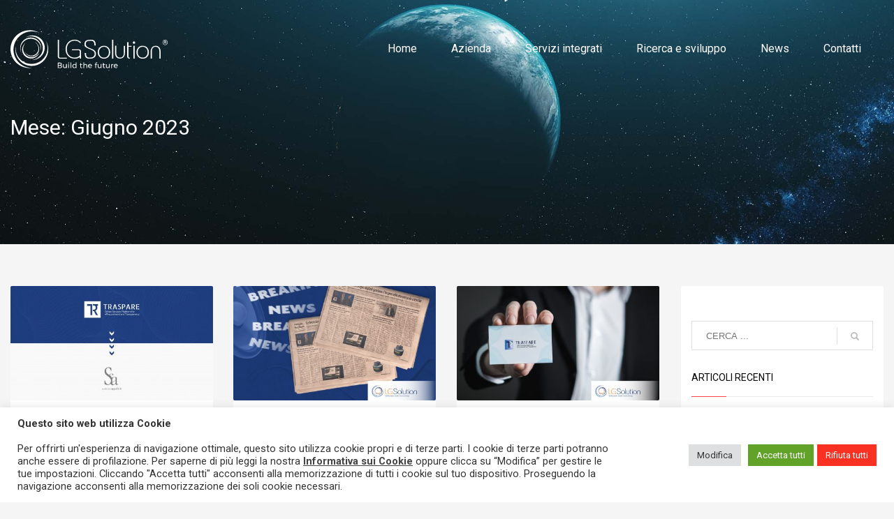

--- FILE ---
content_type: text/html; charset=UTF-8
request_url: https://www.legsolution.com/2023/06/
body_size: 17298
content:
<!DOCTYPE html>
<html lang="it-IT">
<head>
<meta charset="UTF-8"/>
<meta name="twitter:widgets:csp" content="on"/>
<link rel="profile" href="http://gmpg.org/xfn/11"/>
<link rel="pingback" href="https://www.legsolution.com/xmlrpc.php"/>

<title>Giugno 2023 &#8211; LG Solution</title>
<meta name='robots' content='max-image-preview:large' />
<link rel='dns-prefetch' href='//kit.fontawesome.com' />
<link rel='dns-prefetch' href='//fonts.googleapis.com' />
<link rel='dns-prefetch' href='//s.w.org' />
<link rel="alternate" type="application/rss+xml" title="LG Solution &raquo; Feed" href="https://www.legsolution.com/feed/" />
<script type="text/javascript">
window._wpemojiSettings = {"baseUrl":"https:\/\/s.w.org\/images\/core\/emoji\/13.1.0\/72x72\/","ext":".png","svgUrl":"https:\/\/s.w.org\/images\/core\/emoji\/13.1.0\/svg\/","svgExt":".svg","source":{"concatemoji":"https:\/\/www.legsolution.com\/wp-includes\/js\/wp-emoji-release.min.js?ver=5.9.3"}};
/*! This file is auto-generated */
!function(e,a,t){var n,r,o,i=a.createElement("canvas"),p=i.getContext&&i.getContext("2d");function s(e,t){var a=String.fromCharCode;p.clearRect(0,0,i.width,i.height),p.fillText(a.apply(this,e),0,0);e=i.toDataURL();return p.clearRect(0,0,i.width,i.height),p.fillText(a.apply(this,t),0,0),e===i.toDataURL()}function c(e){var t=a.createElement("script");t.src=e,t.defer=t.type="text/javascript",a.getElementsByTagName("head")[0].appendChild(t)}for(o=Array("flag","emoji"),t.supports={everything:!0,everythingExceptFlag:!0},r=0;r<o.length;r++)t.supports[o[r]]=function(e){if(!p||!p.fillText)return!1;switch(p.textBaseline="top",p.font="600 32px Arial",e){case"flag":return s([127987,65039,8205,9895,65039],[127987,65039,8203,9895,65039])?!1:!s([55356,56826,55356,56819],[55356,56826,8203,55356,56819])&&!s([55356,57332,56128,56423,56128,56418,56128,56421,56128,56430,56128,56423,56128,56447],[55356,57332,8203,56128,56423,8203,56128,56418,8203,56128,56421,8203,56128,56430,8203,56128,56423,8203,56128,56447]);case"emoji":return!s([10084,65039,8205,55357,56613],[10084,65039,8203,55357,56613])}return!1}(o[r]),t.supports.everything=t.supports.everything&&t.supports[o[r]],"flag"!==o[r]&&(t.supports.everythingExceptFlag=t.supports.everythingExceptFlag&&t.supports[o[r]]);t.supports.everythingExceptFlag=t.supports.everythingExceptFlag&&!t.supports.flag,t.DOMReady=!1,t.readyCallback=function(){t.DOMReady=!0},t.supports.everything||(n=function(){t.readyCallback()},a.addEventListener?(a.addEventListener("DOMContentLoaded",n,!1),e.addEventListener("load",n,!1)):(e.attachEvent("onload",n),a.attachEvent("onreadystatechange",function(){"complete"===a.readyState&&t.readyCallback()})),(n=t.source||{}).concatemoji?c(n.concatemoji):n.wpemoji&&n.twemoji&&(c(n.twemoji),c(n.wpemoji)))}(window,document,window._wpemojiSettings);
</script>
<style type="text/css">
img.wp-smiley,
img.emoji {
	display: inline !important;
	border: none !important;
	box-shadow: none !important;
	height: 1em !important;
	width: 1em !important;
	margin: 0 0.07em !important;
	vertical-align: -0.1em !important;
	background: none !important;
	padding: 0 !important;
}
</style>
	<link rel='stylesheet' id='zn_all_g_fonts-css'  href='//fonts.googleapis.com/css?family=Roboto%3A300%2Cregular%2C500%2C700%2C900%7CSource+Sans+Pro%3A200%2C300%2Cregular%2C600%2C700%2C900&#038;ver=5.9.3' type='text/css' media='all' />
<style id='font-awesome-svg-styles-default-inline-css' type='text/css'>
.svg-inline--fa {
  display: inline-block;
  height: 1em;
  overflow: visible;
  vertical-align: -.125em;
}
</style>
<link rel='stylesheet' id='font-awesome-svg-styles-css'  href='https://www.legsolution.com/wp-content/uploads/font-awesome/v6.2.1/css/svg-with-js.css' type='text/css' media='all' />
<link rel='stylesheet' id='cookie-law-info-css'  href='https://www.legsolution.com/wp-content/plugins/cookie-law-info/legacy/public/css/cookie-law-info-public.css?ver=3.2.10' type='text/css' media='all' />
<link rel='stylesheet' id='cookie-law-info-gdpr-css'  href='https://www.legsolution.com/wp-content/plugins/cookie-law-info/legacy/public/css/cookie-law-info-gdpr.css?ver=3.2.10' type='text/css' media='all' />
<link rel='stylesheet' id='kallyas-styles-css'  href='https://www.legsolution.com/wp-content/themes/kallyas/style.css?ver=4.18.1' type='text/css' media='all' />
<link rel='stylesheet' id='th-bootstrap-styles-css'  href='https://www.legsolution.com/wp-content/themes/kallyas/css/bootstrap.min.css?ver=4.18.1' type='text/css' media='all' />
<link rel='stylesheet' id='th-theme-template-styles-css'  href='https://www.legsolution.com/wp-content/themes/kallyas/css/template.min.css?ver=4.18.1' type='text/css' media='all' />
<link rel='stylesheet' id='zion-frontend-css'  href='https://www.legsolution.com/wp-content/themes/kallyas/framework/zion-builder/assets/css/znb_frontend.css?ver=1.0.29' type='text/css' media='all' />
<link rel='stylesheet' id='1720-smart-layout.css-css'  href='//www.legsolution.com/wp-content/uploads/zion-builder/cache/1720-smart-layout.css?ver=a6e732d29fb4db3b14722dbdd00feb00' type='text/css' media='all' />
<link rel='stylesheet' id='th-theme-print-stylesheet-css'  href='https://www.legsolution.com/wp-content/themes/kallyas/css/print.css?ver=4.18.1' type='text/css' media='print' />
<link rel='stylesheet' id='th-theme-options-styles-css'  href='//www.legsolution.com/wp-content/uploads/zn_dynamic.css?ver=1766143864' type='text/css' media='all' />
<script type='text/javascript' src='https://www.legsolution.com/wp-includes/js/jquery/jquery.min.js?ver=3.6.0' id='jquery-core-js'></script>
<script type='text/javascript' src='https://www.legsolution.com/wp-includes/js/jquery/jquery-migrate.min.js?ver=3.3.2' id='jquery-migrate-js'></script>
<script type='text/javascript' id='cookie-law-info-js-extra'>
/* <![CDATA[ */
var Cli_Data = {"nn_cookie_ids":[],"cookielist":[],"non_necessary_cookies":[],"ccpaEnabled":"","ccpaRegionBased":"","ccpaBarEnabled":"","strictlyEnabled":["necessary","obligatoire"],"ccpaType":"gdpr","js_blocking":"1","custom_integration":"","triggerDomRefresh":"","secure_cookies":""};
var cli_cookiebar_settings = {"animate_speed_hide":"500","animate_speed_show":"500","background":"#FFF","border":"#b1a6a6c2","border_on":"","button_1_button_colour":"#61a229","button_1_button_hover":"#4e8221","button_1_link_colour":"#fff","button_1_as_button":"1","button_1_new_win":"","button_2_button_colour":"#333","button_2_button_hover":"#292929","button_2_link_colour":"#444","button_2_as_button":"","button_2_hidebar":"","button_3_button_colour":"#f93122","button_3_button_hover":"#c7271b","button_3_link_colour":"#ffffff","button_3_as_button":"1","button_3_new_win":"","button_4_button_colour":"#dedfe0","button_4_button_hover":"#b2b2b3","button_4_link_colour":"#333333","button_4_as_button":"1","button_7_button_colour":"#61a229","button_7_button_hover":"#4e8221","button_7_link_colour":"#fff","button_7_as_button":"1","button_7_new_win":"","font_family":"inherit","header_fix":"","notify_animate_hide":"1","notify_animate_show":"","notify_div_id":"#cookie-law-info-bar","notify_position_horizontal":"right","notify_position_vertical":"bottom","scroll_close":"","scroll_close_reload":"","accept_close_reload":"","reject_close_reload":"","showagain_tab":"1","showagain_background":"#fff","showagain_border":"#000","showagain_div_id":"#cookie-law-info-again","showagain_x_position":"100px","text":"#333333","show_once_yn":"","show_once":"10000","logging_on":"","as_popup":"","popup_overlay":"1","bar_heading_text":"","cookie_bar_as":"banner","popup_showagain_position":"bottom-right","widget_position":"left"};
var log_object = {"ajax_url":"https:\/\/www.legsolution.com\/wp-admin\/admin-ajax.php"};
/* ]]> */
</script>
<script type='text/javascript' src='https://www.legsolution.com/wp-content/plugins/cookie-law-info/legacy/public/js/cookie-law-info-public.js?ver=3.2.10' id='cookie-law-info-js'></script>
<script defer crossorigin="anonymous" type='text/javascript' src='https://kit.fontawesome.com/ec3a95e182.js' id='font-awesome-official-js'></script>
<link rel="https://api.w.org/" href="https://www.legsolution.com/wp-json/" /><link rel="EditURI" type="application/rsd+xml" title="RSD" href="https://www.legsolution.com/xmlrpc.php?rsd" />
<link rel="wlwmanifest" type="application/wlwmanifest+xml" href="https://www.legsolution.com/wp-includes/wlwmanifest.xml" /> 
<meta name="generator" content="WordPress 5.9.3" />
		<meta name="theme-color"
			  content="#fb414e">
				<meta name="viewport" content="width=device-width, initial-scale=1, maximum-scale=1"/>
		
		<!--[if lte IE 8]>
		<script type="text/javascript">
			var $buoop = {
				vs: {i: 10, f: 25, o: 12.1, s: 7, n: 9}
			};

			$buoop.ol = window.onload;

			window.onload = function () {
				try {
					if ($buoop.ol) {
						$buoop.ol()
					}
				}
				catch (e) {
				}

				var e = document.createElement("script");
				e.setAttribute("type", "text/javascript");
				e.setAttribute("src", "https://browser-update.org/update.js");
				document.body.appendChild(e);
			};
		</script>
		<![endif]-->

		<!-- for IE6-8 support of HTML5 elements -->
		<!--[if lt IE 9]>
		<script src="//html5shim.googlecode.com/svn/trunk/html5.js"></script>
		<![endif]-->
		
	<!-- Fallback for animating in viewport -->
	<noscript>
		<style type="text/css" media="screen">
			.zn-animateInViewport {visibility: visible;}
		</style>
	</noscript>
	<meta name="generator" content="Powered by Slider Revolution 6.5.14 - responsive, Mobile-Friendly Slider Plugin for WordPress with comfortable drag and drop interface." />
<link rel="icon" href="https://www.legsolution.com/wp-content/uploads/2022/06/cropped-favicon-lg-512-02-19-32x32.png" sizes="32x32" />
<link rel="icon" href="https://www.legsolution.com/wp-content/uploads/2022/06/cropped-favicon-lg-512-02-19-192x192.png" sizes="192x192" />
<link rel="apple-touch-icon" href="https://www.legsolution.com/wp-content/uploads/2022/06/cropped-favicon-lg-512-02-19-180x180.png" />
<meta name="msapplication-TileImage" content="https://www.legsolution.com/wp-content/uploads/2022/06/cropped-favicon-lg-512-02-19-270x270.png" />
<script>function setREVStartSize(e){
			//window.requestAnimationFrame(function() {
				window.RSIW = window.RSIW===undefined ? window.innerWidth : window.RSIW;
				window.RSIH = window.RSIH===undefined ? window.innerHeight : window.RSIH;
				try {
					var pw = document.getElementById(e.c).parentNode.offsetWidth,
						newh;
					pw = pw===0 || isNaN(pw) ? window.RSIW : pw;
					e.tabw = e.tabw===undefined ? 0 : parseInt(e.tabw);
					e.thumbw = e.thumbw===undefined ? 0 : parseInt(e.thumbw);
					e.tabh = e.tabh===undefined ? 0 : parseInt(e.tabh);
					e.thumbh = e.thumbh===undefined ? 0 : parseInt(e.thumbh);
					e.tabhide = e.tabhide===undefined ? 0 : parseInt(e.tabhide);
					e.thumbhide = e.thumbhide===undefined ? 0 : parseInt(e.thumbhide);
					e.mh = e.mh===undefined || e.mh=="" || e.mh==="auto" ? 0 : parseInt(e.mh,0);
					if(e.layout==="fullscreen" || e.l==="fullscreen")
						newh = Math.max(e.mh,window.RSIH);
					else{
						e.gw = Array.isArray(e.gw) ? e.gw : [e.gw];
						for (var i in e.rl) if (e.gw[i]===undefined || e.gw[i]===0) e.gw[i] = e.gw[i-1];
						e.gh = e.el===undefined || e.el==="" || (Array.isArray(e.el) && e.el.length==0)? e.gh : e.el;
						e.gh = Array.isArray(e.gh) ? e.gh : [e.gh];
						for (var i in e.rl) if (e.gh[i]===undefined || e.gh[i]===0) e.gh[i] = e.gh[i-1];
											
						var nl = new Array(e.rl.length),
							ix = 0,
							sl;
						e.tabw = e.tabhide>=pw ? 0 : e.tabw;
						e.thumbw = e.thumbhide>=pw ? 0 : e.thumbw;
						e.tabh = e.tabhide>=pw ? 0 : e.tabh;
						e.thumbh = e.thumbhide>=pw ? 0 : e.thumbh;
						for (var i in e.rl) nl[i] = e.rl[i]<window.RSIW ? 0 : e.rl[i];
						sl = nl[0];
						for (var i in nl) if (sl>nl[i] && nl[i]>0) { sl = nl[i]; ix=i;}
						var m = pw>(e.gw[ix]+e.tabw+e.thumbw) ? 1 : (pw-(e.tabw+e.thumbw)) / (e.gw[ix]);
						newh =  (e.gh[ix] * m) + (e.tabh + e.thumbh);
					}
					var el = document.getElementById(e.c);
					if (el!==null && el) el.style.height = newh+"px";
					el = document.getElementById(e.c+"_wrapper");
					if (el!==null && el) {
						el.style.height = newh+"px";
						el.style.display = "block";
					}
				} catch(e){
					console.log("Failure at Presize of Slider:" + e)
				}
			//});
		  };</script>
</head>

<body  class="archive date kl-sticky-header kl-skin--light" itemscope="itemscope" itemtype="https://schema.org/WebPage" >


<div id="page-loading" class="kl-pageLoading--yes_img_breath"><div class="preloader-breath-img"><img src="https://www.legsolution.com/wp-content/uploads/2022/06/logo-lg-100-13-15.svg"></div></div><div class="login_register_stuff"></div><!-- end login register stuff -->		<div id="fb-root"></div>
		<script>(function (d, s, id) {
			var js, fjs = d.getElementsByTagName(s)[0];
			if (d.getElementById(id)) {return;}
			js = d.createElement(s); js.id = id;
			js.src = "https://connect.facebook.net/en_US/sdk.js#xfbml=1&version=v3.0";
			fjs.parentNode.insertBefore(js, fjs);
		}(document, 'script', 'facebook-jssdk'));</script>
		

<div id="page_wrapper">

<header id="header" class="site-header  style5 header--sticky header--not-sticked    headerstyle-xs--image_color  sticky-resize headerstyle--default site-header--absolute nav-th--light siteheader-classic siteheader-classic-normal sheader-sh--light"  >
		<div class="site-header-wrapper sticky-top-area">

		<div class="kl-top-header site-header-main-wrapper clearfix  header-no-top  sh--light">

			<div class="container siteheader-container header--oldstyles">

				<div class="fxb-row fxb-row-col-sm">

										<div class='fxb-col fxb fxb-center-x fxb-center-y fxb-basis-auto fxb-grow-0'>
								<div id="logo-container" class="logo-container  hasHoverMe logosize--no zn-original-logo">
			<!-- Logo -->
			<h3 class='site-logo logo ' id='logo'><a href='https://www.legsolution.com/' class='site-logo-anch'><img class="logo-img site-logo-img" src="https://www.legsolution.com/wp-content/uploads/2025/12/lg-logo-website-reg.svg" width="225" height="75"  alt="LG Solution" title="Build the future"  /></a></h3>			<!-- InfoCard -->
					</div>

							</div>
					
					<div class='fxb-col fxb-basis-auto'>

						


<div class="fxb-row site-header-row site-header-main ">

	<div class='fxb-col fxb fxb-start-x fxb-center-y fxb-basis-auto site-header-col-left site-header-main-left'>
			</div>

	<div class='fxb-col fxb fxb-center-x fxb-center-y fxb-basis-auto site-header-col-center site-header-main-center'>
			</div>

	<div class='fxb-col fxb fxb-end-x fxb-center-y fxb-basis-auto site-header-col-right site-header-main-right'>

		<div class='fxb-col fxb fxb-end-x fxb-center-y fxb-basis-auto site-header-main-right-top'>
								<div class="sh-component main-menu-wrapper" role="navigation" itemscope="itemscope" itemtype="https://schema.org/SiteNavigationElement" >

					<div class="zn-res-menuwrapper">
			<a href="#" class="zn-res-trigger zn-menuBurger zn-menuBurger--3--s zn-menuBurger--anim1 " id="zn-res-trigger">
				<span></span>
				<span></span>
				<span></span>
			</a>
		</div><!-- end responsive menu -->
		<div id="main-menu" class="main-nav mainnav--sidepanel mainnav--active-uline mainnav--pointer-dash nav-mm--light zn_mega_wrapper "><ul id="menu-lg-01" class="main-menu main-menu-nav zn_mega_menu "><li id="menu-item-466" class="main-menu-item menu-item menu-item-type-post_type menu-item-object-page menu-item-home menu-item-466  main-menu-item-top  menu-item-even menu-item-depth-0"><a href="https://www.legsolution.com/" class=" main-menu-link main-menu-link-top"><span>Home</span></a></li>
<li id="menu-item-306" class="main-menu-item menu-item menu-item-type-custom menu-item-object-custom menu-item-has-children menu-item-306  main-menu-item-top  menu-item-even menu-item-depth-0"><a href="#" class=" main-menu-link main-menu-link-top"><span>Azienda</span></a>
<ul class="sub-menu clearfix">
	<li id="menu-item-573" class="main-menu-item menu-item menu-item-type-post_type menu-item-object-page menu-item-573  main-menu-item-sub  menu-item-odd menu-item-depth-1"><a href="https://www.legsolution.com/chi-siamo/" class=" main-menu-link main-menu-link-sub"><span>Chi siamo</span></a></li>
	<li id="menu-item-611" class="main-menu-item menu-item menu-item-type-post_type menu-item-object-page menu-item-611  main-menu-item-sub  menu-item-odd menu-item-depth-1"><a href="https://www.legsolution.com/qualita/" class=" main-menu-link main-menu-link-sub"><span>Qualità</span></a></li>
	<li id="menu-item-1402" class="main-menu-item menu-item menu-item-type-post_type menu-item-object-page menu-item-1402  main-menu-item-sub  menu-item-odd menu-item-depth-1"><a href="https://www.legsolution.com/team/" class=" main-menu-link main-menu-link-sub"><span>Team</span></a></li>
	<li id="menu-item-2420" class="main-menu-item menu-item menu-item-type-post_type menu-item-object-page menu-item-2420  main-menu-item-sub  menu-item-odd menu-item-depth-1"><a href="https://www.legsolution.com/lavora-con-noi/" class=" main-menu-link main-menu-link-sub"><span>Lavora con noi</span></a></li>
</ul>
</li>
<li id="menu-item-307" class="main-menu-item menu-item menu-item-type-custom menu-item-object-custom menu-item-has-children menu-item-307  main-menu-item-top  menu-item-even menu-item-depth-0"><a href="#" class=" main-menu-link main-menu-link-top"><span>Servizi integrati</span></a>
<ul class="sub-menu clearfix">
	<li id="menu-item-745" class="main-menu-item menu-item menu-item-type-post_type menu-item-object-page menu-item-745  main-menu-item-sub  menu-item-odd menu-item-depth-1"><a href="https://www.legsolution.com/servizi-integrati/" class=" main-menu-link main-menu-link-sub"><span>Tutti i servizi</span></a></li>
	<li id="menu-item-1065" class="main-menu-item menu-item menu-item-type-post_type menu-item-object-page menu-item-1065  main-menu-item-sub  menu-item-odd menu-item-depth-1"><a href="https://www.legsolution.com/sistemi-di-rete/" class=" main-menu-link main-menu-link-sub"><span>Sistemi di rete</span></a></li>
	<li id="menu-item-866" class="main-menu-item menu-item menu-item-type-post_type menu-item-object-page menu-item-has-children menu-item-866  main-menu-item-sub  menu-item-odd menu-item-depth-1"><a href="https://www.legsolution.com/sviluppo-software/" class=" main-menu-link main-menu-link-sub"><span>Sviluppo software</span></a>
	<ul class="sub-menu clearfix">
		<li id="menu-item-1888" class="main-menu-item menu-item menu-item-type-custom menu-item-object-custom menu-item-1888  main-menu-item-sub main-menu-item-sub-sub menu-item-even menu-item-depth-2"><a target="_blank" href="https://landings.legsolution.com/appaltiok" class=" main-menu-link main-menu-link-sub"><span>AppaltiOK</span></a></li>
	</ul>
</li>
	<li id="menu-item-1030" class="main-menu-item menu-item menu-item-type-post_type menu-item-object-page menu-item-1030  main-menu-item-sub  menu-item-odd menu-item-depth-1"><a href="https://www.legsolution.com/servizi-di-consulenza/" class=" main-menu-link main-menu-link-sub"><span>Servizi di consulenza</span></a></li>
	<li id="menu-item-1096" class="main-menu-item menu-item menu-item-type-post_type menu-item-object-page menu-item-1096  main-menu-item-sub  menu-item-odd menu-item-depth-1"><a href="https://www.legsolution.com/servizi-di-comunicazione/" class=" main-menu-link main-menu-link-sub"><span>Servizi di comunicazione</span></a></li>
	<li id="menu-item-1915" class="main-menu-item menu-item menu-item-type-custom menu-item-object-custom menu-item-1915  main-menu-item-sub  menu-item-odd menu-item-depth-1"><a target="_blank" href="https://trlearning.legsolution.net/" class=" main-menu-link main-menu-link-sub"><span>Servizi di formazione</span></a></li>
</ul>
</li>
<li id="menu-item-2273" class="main-menu-item menu-item menu-item-type-post_type menu-item-object-page menu-item-2273  main-menu-item-top  menu-item-even menu-item-depth-0"><a href="https://www.legsolution.com/ricerca-e-sviluppo/" class=" main-menu-link main-menu-link-top"><span>Ricerca e sviluppo</span></a></li>
<li id="menu-item-1212" class="main-menu-item menu-item menu-item-type-post_type menu-item-object-page current_page_parent menu-item-1212  main-menu-item-top  menu-item-even menu-item-depth-0"><a href="https://www.legsolution.com/news/" class=" main-menu-link main-menu-link-top"><span>News</span></a></li>
<li id="menu-item-432" class="main-menu-item menu-item menu-item-type-post_type menu-item-object-page menu-item-432  main-menu-item-top  menu-item-even menu-item-depth-0"><a href="https://www.legsolution.com/contatti/" class=" main-menu-link main-menu-link-top"><span>Contatti</span></a></li>
</ul></div>		</div>
		<!-- end main_menu -->
				</div>

		
	</div>

</div><!-- /.site-header-main -->


					</div>
				</div>
				<div class="separator site-header-separator "></div>			</div><!-- /.siteheader-container -->
		</div><!-- /.site-header-main-wrapper -->

	</div><!-- /.site-header-wrapper -->
	</header>
<div id="page_header" class="page-subheader page-subheader--auto page-subheader--inherit-hp zn_def_header_style  psubhead-stheader--absolute sh-titles--left sh-tcolor--light">

    <div class="bgback"></div>

    
    <div class="th-sparkles"></div>

    <!-- DEFAULT HEADER STYLE -->
    <div class="ph-content-wrap">
        <div class="ph-content-v-center">
            <div>
                <div class="container">
                    <div class="row">
                        
                                                <div class="col-sm-12">
                            <div class="subheader-titles">
                                <h2 class="subheader-maintitle" itemprop="headline" >Mese: Giugno 2023</h2>                            </div>
                        </div>
                                            </div>
                    <!-- end row -->
                </div>
            </div>
        </div>
    </div>
    <div class="zn_header_bottom_style"></div></div>
<section id="content" class="site-content" >
	<div class="container">
		<div class="row">

			<div id="th-content-archive" class="right_sidebar col-sm-8 col-md-9 "  role="main" itemprop="mainContentOfPage" >

					<div class="itemListView clearfix eBlog kl-blog kl-blog-list-wrapper kl-blog--style-light" itemscope="itemscope" itemtype="https://schema.org/Blog" >

        
		<div class='itemList zn_blog_columns kl-blog--columns kl-cols-3 row ' data-kl-isotope='[]'>                    <div class="col-sm-6 col-lg-4 blog-isotope-item kl-blog-column">
                        <div class="itemContainer kl-blog-item-container zn_columns zn_columns3 blog-post post-1968 post type-post status-publish format-standard has-post-thumbnail hentry category-notizie">

                            
                                <div class="itemThumbnail kl-blog-item-thumbnail">
        <div class="zn_post_image kl-blog-post-image"><a href="https://www.legsolution.com/2023/06/30/traspare-e-sentenzeappalti-it-da-oggi-insieme-potenziamo-il-servizio-alla-pa/" class="kl-blog-post-image-link hoverBorder pull-left"><img class="zn_post_thumbnail kl-blog-post-thumbnail" src="https://www.legsolution.com/wp-content/uploads/2023/06/leg-460x260_c.jpg" width="460" height="260" alt="" title="leg" /></a></div>        <div class="overlay kl-blog-item-overlay">
            <div class="overlay__inner kl-blog-item-overlay-inner">
                <a href="https://www.legsolution.com/2023/06/30/traspare-e-sentenzeappalti-it-da-oggi-insieme-potenziamo-il-servizio-alla-pa/" class="readMore kl-blog-item-overlay-more" title="Traspare e Sentenzeappalti.it da oggi insieme. Potenziamo il servizio alla PA." data-readmore="Leggi di più"></a>
            </div>
        </div>
    </div>
    
<div class="itemHeader kl-blog-item-header">
	<h3 class="itemTitle kl-blog-item-title" itemprop="headline" ><a href="https://www.legsolution.com/2023/06/30/traspare-e-sentenzeappalti-it-da-oggi-insieme-potenziamo-il-servizio-alla-pa/" rel="bookmark">Traspare e Sentenzeappalti.it da oggi insieme. Potenziamo il servizio alla PA.</a></h3>	<div class="post_details kl-blog-item-details kl-font-alt">
		<span class="catItemDateCreated kl-blog-item-date updated" itemprop="datePublished" >venerdì, 30 Giugno 2023</span>
		<span class="catItemAuthor kl-blog-item-author" itemprop="author" itemscope="itemscope" itemtype="https://schema.org/Person" >da <a href="https://www.legsolution.com/author/a-grasso/" title="Articoli scritti da LG Staff" rel="author">LG Staff</a></span>
	</div>
	<!-- end post details -->
</div>

                            
                                <div class="itemBody kl-blog-item-body" itemprop="text" >
        <div class="itemIntroText kl-blog-item-content">
            <p>In concomitanza con l’entrata in vigore del nuovo Codice dei Contratti Pubblici (D.Lgs. n. 36/2023), LG Solution, con la suite Traspare per l’ e-procurement, annuncia una partnership strategica con Sentenzeappalti.it, sito di riferimento nel panorama nazionale per l‘informazione professionale, la divulgazione scientifica e l’aggiornamento continuo in materia di contrattualistica pubblica. Due attori importanti nel settore,</p>
        </div>
        <!-- end Item Intro Text -->
        <div class="clearfix"></div>
    </div>
    <!-- end Item BODY -->


<ul class="itemLinks kl-blog-item-links kl-font-alt clearfix">
    <li class="itemCategory kl-blog-item-category">
        <span class="kl-blog-item-category-icon" data-zniconfam='glyphicons_halflingsregular' data-zn_icon="&#xe117;"></span>
        <span class="kl-blog-item-category-text">Pubblicato il</span>
        <a href="https://www.legsolution.com/category/notizie/" rel="category tag">Notizie</a>    </li>
</ul>
                            <!-- item links -->
                            <div class="clearfix"></div>

                            
                            
                        </div><!-- end Blog Item -->
                    </div>
					                    <div class="col-sm-6 col-lg-4 blog-isotope-item kl-blog-column">
                        <div class="itemContainer kl-blog-item-container zn_columns zn_columns3 blog-post post-1959 post type-post status-publish format-standard has-post-thumbnail hentry category-notizie">

                            
                                <div class="itemThumbnail kl-blog-item-thumbnail">
        <div class="zn_post_image kl-blog-post-image"><a href="https://www.legsolution.com/2023/06/23/lg-solution-e-sul-sole-24-ore-con-grandi-novita/" class="kl-blog-post-image-link hoverBorder pull-left"><img class="zn_post_thumbnail kl-blog-post-thumbnail" src="https://www.legsolution.com/wp-content/uploads/2023/06/Sole-24-Ore-leg-460x260_c.jpg" width="460" height="260" alt="" title="Sole 24 Ore leg" /></a></div>        <div class="overlay kl-blog-item-overlay">
            <div class="overlay__inner kl-blog-item-overlay-inner">
                <a href="https://www.legsolution.com/2023/06/23/lg-solution-e-sul-sole-24-ore-con-grandi-novita/" class="readMore kl-blog-item-overlay-more" title="LG Solution è sul Sole 24 Ore con grandi novità" data-readmore="Leggi di più"></a>
            </div>
        </div>
    </div>
    
<div class="itemHeader kl-blog-item-header">
	<h3 class="itemTitle kl-blog-item-title" itemprop="headline" ><a href="https://www.legsolution.com/2023/06/23/lg-solution-e-sul-sole-24-ore-con-grandi-novita/" rel="bookmark">LG Solution è sul Sole 24 Ore con grandi novità</a></h3>	<div class="post_details kl-blog-item-details kl-font-alt">
		<span class="catItemDateCreated kl-blog-item-date updated" itemprop="datePublished" >venerdì, 23 Giugno 2023</span>
		<span class="catItemAuthor kl-blog-item-author" itemprop="author" itemscope="itemscope" itemtype="https://schema.org/Person" >da <a href="https://www.legsolution.com/author/a-grasso/" title="Articoli scritti da LG Staff" rel="author">LG Staff</a></span>
	</div>
	<!-- end post details -->
</div>

                            
                                <div class="itemBody kl-blog-item-body" itemprop="text" >
        <div class="itemIntroText kl-blog-item-content">
            <p>LG Solution e Traspare di nuovo sulle colonne del Sole 24 Ore! Anche oggi il quotidiano economico più famoso d’Italia torna a parlare dei successi dell’azienda leader nel settore dell’Information Technology, che cresce a ritmo costante, mettendosi al passo coi tempi che cambiano e anticipando il futuro. Dalla Intelligenza Artificiale alla Qualificazione delle Stazioni Appaltanti,</p>
        </div>
        <!-- end Item Intro Text -->
        <div class="clearfix"></div>
    </div>
    <!-- end Item BODY -->


<ul class="itemLinks kl-blog-item-links kl-font-alt clearfix">
    <li class="itemCategory kl-blog-item-category">
        <span class="kl-blog-item-category-icon" data-zniconfam='glyphicons_halflingsregular' data-zn_icon="&#xe117;"></span>
        <span class="kl-blog-item-category-text">Pubblicato il</span>
        <a href="https://www.legsolution.com/category/notizie/" rel="category tag">Notizie</a>    </li>
</ul>
                            <!-- item links -->
                            <div class="clearfix"></div>

                            
                            
                        </div><!-- end Blog Item -->
                    </div>
					                    <div class="col-sm-6 col-lg-4 blog-isotope-item kl-blog-column">
                        <div class="itemContainer kl-blog-item-container zn_columns zn_columns3 blog-post post-1954 post type-post status-publish format-standard has-post-thumbnail hentry category-notizie">

                            
                                <div class="itemThumbnail kl-blog-item-thumbnail">
        <div class="zn_post_image kl-blog-post-image"><a href="https://www.legsolution.com/2023/06/15/hai-esperienza-con-la-pa-scegli-di-far-parte-della-grande-famiglia-lg/" class="kl-blog-post-image-link hoverBorder pull-left"><img class="zn_post_thumbnail kl-blog-post-thumbnail" src="https://www.legsolution.com/wp-content/uploads/2023/06/ricerca-agenti_lg-460x260_c.jpg" width="460" height="260" alt="" title="ricerca agenti_lg" /></a></div>        <div class="overlay kl-blog-item-overlay">
            <div class="overlay__inner kl-blog-item-overlay-inner">
                <a href="https://www.legsolution.com/2023/06/15/hai-esperienza-con-la-pa-scegli-di-far-parte-della-grande-famiglia-lg/" class="readMore kl-blog-item-overlay-more" title="Hai esperienza con la PA? Scegli di far parte della grande famiglia LG" data-readmore="Leggi di più"></a>
            </div>
        </div>
    </div>
    
<div class="itemHeader kl-blog-item-header">
	<h3 class="itemTitle kl-blog-item-title" itemprop="headline" ><a href="https://www.legsolution.com/2023/06/15/hai-esperienza-con-la-pa-scegli-di-far-parte-della-grande-famiglia-lg/" rel="bookmark">Hai esperienza con la PA? Scegli di far parte della grande famiglia LG</a></h3>	<div class="post_details kl-blog-item-details kl-font-alt">
		<span class="catItemDateCreated kl-blog-item-date updated" itemprop="datePublished" >giovedì, 15 Giugno 2023</span>
		<span class="catItemAuthor kl-blog-item-author" itemprop="author" itemscope="itemscope" itemtype="https://schema.org/Person" >da <a href="https://www.legsolution.com/author/a-grasso/" title="Articoli scritti da LG Staff" rel="author">LG Staff</a></span>
	</div>
	<!-- end post details -->
</div>

                            
                                <div class="itemBody kl-blog-item-body" itemprop="text" >
        <div class="itemIntroText kl-blog-item-content">
            <p>LG Solution, società leader nel settore dell’Information Technology, è alla ricerca di agenti di vendita esperti nel mercato della Pubblica Amministrazione e/o rivenditori, incluse aziende di software, già operanti nel settore pubblico, per ampliare il proprio team commerciale su tutto il territorio nazionale. In particolare, il focus delle vendite sarà incentrato sulla promozione della Piattaforma</p>
        </div>
        <!-- end Item Intro Text -->
        <div class="clearfix"></div>
    </div>
    <!-- end Item BODY -->


<ul class="itemLinks kl-blog-item-links kl-font-alt clearfix">
    <li class="itemCategory kl-blog-item-category">
        <span class="kl-blog-item-category-icon" data-zniconfam='glyphicons_halflingsregular' data-zn_icon="&#xe117;"></span>
        <span class="kl-blog-item-category-text">Pubblicato il</span>
        <a href="https://www.legsolution.com/category/notizie/" rel="category tag">Notizie</a>    </li>
</ul>
                            <!-- item links -->
                            <div class="clearfix"></div>

                            
                            
                        </div><!-- end Blog Item -->
                    </div>
					</div>
		<!-- end .itemList -->

		<!-- Pagination -->
<div class="pagination--light">
    </div>

    </div>

			</div><!--// #th-content-archive -->

			<aside class=" col-sm-4 col-md-3 " role="complementary" itemscope="itemscope" itemtype="https://schema.org/WPSideBar" ><div class="zn_sidebar sidebar kl-sidebar--light element-scheme--light"><div id="block-3" class="widget zn-sidebar-widget widget_block">
<div class="wp-container-1 wp-block-group"><div class="wp-block-group__inner-container"></div></div>
</div><div id="block-4" class="widget zn-sidebar-widget widget_block">
<div class="wp-container-2 wp-block-group"><div class="wp-block-group__inner-container"></div></div>
</div><div id="search-1" class="widget zn-sidebar-widget widget_search">
<form id="searchform" class="gensearch__form" action="https://www.legsolution.com/" method="get">
	<input id="s" name="s" value="" class="inputbox gensearch__input" type="text" placeholder="CERCA ..." />
	<button type="submit" id="searchsubmit" value="go" class="gensearch__submit glyphicon glyphicon-search"></button>
	</form></div>			<div id="recent-posts-1" class="widget zn-sidebar-widget widget_recent_entries">			<div class="latest_posts-wgt">			<h3 class="widgettitle zn-sidebar-widget-title title">Articoli recenti</h3>			<ul class="posts latest_posts-wgt-posts">
									<li class="lp-post latest_posts-wgt-post">
						<a href="https://www.legsolution.com/2025/10/20/fai-crescere-la-tua-azienda-e-guadagna-con-traspare/" class="hoverBorder pull-left latest_posts-wgt-thumb"><img width="54" height="54" src="https://www.legsolution.com/wp-content/uploads/2025/10/165-ricerca-resellers_lg-150x150.jpg" class="attachment-54x54 size-54x54 wp-post-image" alt="" loading="lazy" /></a>						<h4 class="title latest_posts-wgt-title" itemprop="headline" >
							<a href="https://www.legsolution.com/2025/10/20/fai-crescere-la-tua-azienda-e-guadagna-con-traspare/" class="latest_posts-wgt-title-link" title="Fai crescere la tua azienda e guadagna con Traspare!">
							Fai crescere la tua azienda e guadagna con Traspare!							</a></h4>
													<div class="text latest_posts-wgt-text">Fai crescere la tua azienda e guadagna con Tras...</div>
																	</li>
									<li class="lp-post latest_posts-wgt-post">
						<a href="https://www.legsolution.com/2025/07/25/cybersecurity-arriva-il-vademecum-per-una-pa-piu-sicura/" class="hoverBorder pull-left latest_posts-wgt-thumb"><img width="54" height="54" src="https://www.legsolution.com/wp-content/uploads/2025/07/151-Vademecum-PA-150x150.jpg" class="attachment-54x54 size-54x54 wp-post-image" alt="" loading="lazy" /></a>						<h4 class="title latest_posts-wgt-title" itemprop="headline" >
							<a href="https://www.legsolution.com/2025/07/25/cybersecurity-arriva-il-vademecum-per-una-pa-piu-sicura/" class="latest_posts-wgt-title-link" title="Cybersecurity, arriva il Vademecum per una PA più sicura">
							Cybersecurity, arriva il Vademecum per una PA più sicura							</a></h4>
													<div class="text latest_posts-wgt-text">Via libera dal Consiglio dei Ministri al vademe...</div>
																	</li>
									<li class="lp-post latest_posts-wgt-post">
						<a href="https://www.legsolution.com/2025/04/18/cybersicurezza-calano-gli-attacchi-ddos-ma-pa-principale-bersaglio/" class="hoverBorder pull-left latest_posts-wgt-thumb"><img width="54" height="54" src="https://www.legsolution.com/wp-content/uploads/2025/04/134-Cybersicurezza-150x150.jpg" class="attachment-54x54 size-54x54 wp-post-image" alt="" loading="lazy" /></a>						<h4 class="title latest_posts-wgt-title" itemprop="headline" >
							<a href="https://www.legsolution.com/2025/04/18/cybersicurezza-calano-gli-attacchi-ddos-ma-pa-principale-bersaglio/" class="latest_posts-wgt-title-link" title="Cybersicurezza: calano gli attacchi DDoS ma PA principale bersaglio">
							Cybersicurezza: calano gli attacchi DDoS ma PA principale bersaglio							</a></h4>
													<div class="text latest_posts-wgt-text">Meno attacchi DDoS, ma attenzione sempre alta s...</div>
																	</li>
									<li class="lp-post latest_posts-wgt-post">
						<a href="https://www.legsolution.com/2025/04/07/al-via-un-caffe-con-traspare-il-nuovo-format-di-approfondimento-sulla-contrattazione-pubblica/" class="hoverBorder pull-left latest_posts-wgt-thumb"><img width="54" height="54" src="https://www.legsolution.com/wp-content/uploads/2025/04/131-caffè-con-traspare-150x150.jpg" class="attachment-54x54 size-54x54 wp-post-image" alt="" loading="lazy" /></a>						<h4 class="title latest_posts-wgt-title" itemprop="headline" >
							<a href="https://www.legsolution.com/2025/04/07/al-via-un-caffe-con-traspare-il-nuovo-format-di-approfondimento-sulla-contrattazione-pubblica/" class="latest_posts-wgt-title-link" title="Al via “Un caffè con Traspare”: il nuovo format di approfondimento sulla contrattazione pubblica">
							Al via “Un caffè con Traspare”: il nuovo format di approfondimento sulla contrattazione pubblica							</a></h4>
													<div class="text latest_posts-wgt-text">Parte “Un caffè con Traspare”, il nuovo appunta...</div>
																	</li>
									<li class="lp-post latest_posts-wgt-post">
						<a href="https://www.legsolution.com/2025/01/20/ai-act-dal-2-febbraio-scattano-i-divieti-sui-sistemi-ad-alto-rischio/" class="hoverBorder pull-left latest_posts-wgt-thumb"><img width="54" height="54" src="https://www.legsolution.com/wp-content/uploads/2025/01/115-Ai-Act-150x150.jpg" class="attachment-54x54 size-54x54 wp-post-image" alt="" loading="lazy" /></a>						<h4 class="title latest_posts-wgt-title" itemprop="headline" >
							<a href="https://www.legsolution.com/2025/01/20/ai-act-dal-2-febbraio-scattano-i-divieti-sui-sistemi-ad-alto-rischio/" class="latest_posts-wgt-title-link" title="AI Act: dal 2 febbraio scattano i divieti sui sistemi ad alto rischio">
							AI Act: dal 2 febbraio scattano i divieti sui sistemi ad alto rischio							</a></h4>
													<div class="text latest_posts-wgt-text">A partire dal prossimo 2 febbraio entreranno in...</div>
																	</li>
							</ul>
			</div>			</div>			<div id="archives-1" class="widget zn-sidebar-widget widget_archive"><h3 class="widgettitle zn-sidebar-widget-title title">Archivi</h3>			<ul class="menu">
					<li><a href='https://www.legsolution.com/2025/10/'>Ottobre 2025</a></li>
	<li><a href='https://www.legsolution.com/2025/07/'>Luglio 2025</a></li>
	<li><a href='https://www.legsolution.com/2025/04/'>Aprile 2025</a></li>
	<li><a href='https://www.legsolution.com/2025/01/'>Gennaio 2025</a></li>
	<li><a href='https://www.legsolution.com/2024/12/'>Dicembre 2024</a></li>
	<li><a href='https://www.legsolution.com/2024/11/'>Novembre 2024</a></li>
	<li><a href='https://www.legsolution.com/2024/10/'>Ottobre 2024</a></li>
	<li><a href='https://www.legsolution.com/2024/09/'>Settembre 2024</a></li>
	<li><a href='https://www.legsolution.com/2024/07/'>Luglio 2024</a></li>
	<li><a href='https://www.legsolution.com/2024/05/'>Maggio 2024</a></li>
	<li><a href='https://www.legsolution.com/2024/04/'>Aprile 2024</a></li>
	<li><a href='https://www.legsolution.com/2024/03/'>Marzo 2024</a></li>
	<li><a href='https://www.legsolution.com/2024/02/'>Febbraio 2024</a></li>
	<li><a href='https://www.legsolution.com/2023/12/'>Dicembre 2023</a></li>
	<li><a href='https://www.legsolution.com/2023/11/'>Novembre 2023</a></li>
	<li><a href='https://www.legsolution.com/2023/10/'>Ottobre 2023</a></li>
	<li><a href='https://www.legsolution.com/2023/09/'>Settembre 2023</a></li>
	<li><a href='https://www.legsolution.com/2023/07/'>Luglio 2023</a></li>
	<li><a href='https://www.legsolution.com/2023/06/' aria-current="page">Giugno 2023</a></li>
	<li><a href='https://www.legsolution.com/2023/05/'>Maggio 2023</a></li>
	<li><a href='https://www.legsolution.com/2023/04/'>Aprile 2023</a></li>
	<li><a href='https://www.legsolution.com/2023/03/'>Marzo 2023</a></li>
	<li><a href='https://www.legsolution.com/2023/02/'>Febbraio 2023</a></li>
	<li><a href='https://www.legsolution.com/2022/12/'>Dicembre 2022</a></li>
	<li><a href='https://www.legsolution.com/2022/11/'>Novembre 2022</a></li>
	<li><a href='https://www.legsolution.com/2022/07/'>Luglio 2022</a></li>
	<li><a href='https://www.legsolution.com/2022/01/'>Gennaio 2022</a></li>
			</ul>
		</div><div id="categories-1" class="widget zn-sidebar-widget widget_categories"><h3 class="widgettitle zn-sidebar-widget-title title">Categorie</h3>			<ul class="menu">
					<li class="cat-item cat-item-507"><a href="https://www.legsolution.com/category/comunicati-stampa/">Comunicati stampa</a>
</li>
	<li class="cat-item cat-item-506"><a href="https://www.legsolution.com/category/notizie/">Notizie</a>
</li>
	<li class="cat-item cat-item-1"><a href="https://www.legsolution.com/category/senza-categoria/">Senza categoria</a>
</li>
			</ul>
		</div></div></aside>		</div>
	</div>
</section><!--// #content -->
<div class="znpb-footer-smart-area" >		<section class="zn_section eluid8c980ee7     section-sidemargins    section--no " id="eluid8c980ee7"  >

			
			<div class="zn_section_size container zn-section-height--auto zn-section-content_algn--top ">

				<div class="row gutter-sm">
					
		<div class="eluid136d52e3            col-md-6 col-sm-6   znColumnElement"  id="eluid136d52e3" >

			
			<div class="znColumnElement-innerWrapper-eluid136d52e3 znColumnElement-innerWrapper znColumnElement-innerWrapper--valign-top znColumnElement-innerWrapper--halign-left " >

				<div class="znColumnElement-innerContent">					<div class="image-boxes imgbox-simple eluid141d5398   image-boxes-cover-fit-img" ><div class="image-boxes-holder imgboxes-wrapper u-mb-0  "><div class="image-boxes-img-wrapper img-align-left"><img class="image-boxes-img img-responsive cover-fit-img" src="https://www.legsolution.com/wp-content/uploads/2025/12/lg-logo-website-reg.svg"   alt=""  title="lg-logo-website-reg" /></div></div></div><div class="kl-title-block clearfix tbk--text- tbk--left text-left tbk-symbol--  tbk-icon-pos--after-title eluid7fa93130 " ><h3 class="tbk__title" itemprop="headline" >LG Solution</h3><h4 class="tbk__subtitle" itemprop="alternativeHeadline" >Build the future</h4></div>				</div>
			</div>

			
		</div>
	
		<div class="eluid153a6cec            col-md-2 col-sm-2   znColumnElement"  id="eluid153a6cec" >

			
			<div class="znColumnElement-innerWrapper-eluid153a6cec znColumnElement-innerWrapper znColumnElement-innerWrapper--valign-top znColumnElement-innerWrapper--halign-left " >

				<div class="znColumnElement-innerContent">					<div class="kl-title-block clearfix tbk--text- tbk--left text-left tbk-symbol--  tbk-icon-pos--after-title eluid2fe4a235 " ><h3 class="tbk__title" itemprop="headline" >MENU</h3></div><div class="elm-custommenu clearfix eluid21407f7b  text-left elm-custommenu--normal" ><ul id="eluid21407f7b" class="elm-cmlist clearfix elm-cmlist--skin-light element-scheme--light zn_dummy_value elm-cmlist--normal nav-with-smooth-scroll"><li id="menu-item-1395" class="menu-item menu-item-type-post_type menu-item-object-page menu-item-home menu-item-1395"><a href="https://www.legsolution.com/"><span>Home</span></a></li>
<li id="menu-item-1396" class="menu-item menu-item-type-post_type menu-item-object-page menu-item-1396"><a href="https://www.legsolution.com/chi-siamo/"><span>Chi siamo</span></a></li>
<li id="menu-item-1732" class="menu-item menu-item-type-post_type menu-item-object-page menu-item-1732"><a href="https://www.legsolution.com/servizi-integrati/"><span>Servizi integrati</span></a></li>
<li id="menu-item-1398" class="menu-item menu-item-type-post_type menu-item-object-page current_page_parent menu-item-1398"><a href="https://www.legsolution.com/news/"><span>News</span></a></li>
<li id="menu-item-1399" class="menu-item menu-item-type-post_type menu-item-object-page menu-item-1399"><a href="https://www.legsolution.com/contatti/"><span>Contatti</span></a></li>
</ul></div>				</div>
			</div>

			
		</div>
	
		<div class="eluide3157894            col-md-2 col-sm-2   znColumnElement"  id="eluide3157894" >

			
			<div class="znColumnElement-innerWrapper-eluide3157894 znColumnElement-innerWrapper znColumnElement-innerWrapper--valign-top znColumnElement-innerWrapper--halign-left " >

				<div class="znColumnElement-innerContent">					<div class="kl-title-block clearfix tbk--text- tbk--left text-left tbk-symbol--  tbk-icon-pos--after-title eluid72363194 " ><h3 class="tbk__title" itemprop="headline" >SERVIZI</h3></div><div class="elm-custommenu clearfix eluiddb6356c7  text-left elm-custommenu--normal" ><ul id="eluiddb6356c7" class="elm-cmlist clearfix elm-cmlist--skin-light element-scheme--light zn_dummy_value elm-cmlist--normal nav-with-smooth-scroll"><li id="menu-item-1730" class="menu-item menu-item-type-post_type menu-item-object-page menu-item-1730"><a href="https://www.legsolution.com/servizi-integrati/"><span>Tutti i servizi</span></a></li>
<li id="menu-item-1727" class="menu-item menu-item-type-post_type menu-item-object-page menu-item-1727"><a href="https://www.legsolution.com/sistemi-di-rete/"><span>Sistemi di rete</span></a></li>
<li id="menu-item-1729" class="menu-item menu-item-type-post_type menu-item-object-page menu-item-1729"><a href="https://www.legsolution.com/sviluppo-software/"><span>Sviluppo software</span></a></li>
<li id="menu-item-1728" class="menu-item menu-item-type-post_type menu-item-object-page menu-item-1728"><a href="https://www.legsolution.com/servizi-di-consulenza/"><span>Servizi di consulenza</span></a></li>
<li id="menu-item-1726" class="menu-item menu-item-type-post_type menu-item-object-page menu-item-1726"><a href="https://www.legsolution.com/servizi-di-comunicazione/"><span>Servizi di comunicazione</span></a></li>
</ul></div>				</div>
			</div>

			
		</div>
	
		<div class="eluid700f9be8            col-md-2 col-sm-2   znColumnElement"  id="eluid700f9be8" >

			
			<div class="znColumnElement-innerWrapper-eluid700f9be8 znColumnElement-innerWrapper znColumnElement-innerWrapper--valign-top znColumnElement-innerWrapper--halign-left " >

				<div class="znColumnElement-innerContent">					<div class="kl-title-block clearfix tbk--text- tbk--left text-left tbk-symbol--  tbk-icon-pos--after-title eluidb9bd12e7 " ><h3 class="tbk__title" itemprop="headline" >SOCIAL</h3></div><div class="kl-title-block clearfix tbk--text- tbk--left text-left tbk-symbol--  tbk-icon-pos--after-title eluidbe0bf079 " ><h4 class="tbk__subtitle" itemprop="alternativeHeadline" >Seguici sui social</h4></div><div class="elm-socialicons eluid0802971e  text-left sc-icon--left elm-socialicons--light element-scheme--light" ><ul class="elm-social-icons sc--custom sh--circle sc-lay--normal clearfix"><li class="elm-social-icons-item"><a href="https://www.facebook.com/legsolution"  class="elm-sc-link elm-sc-icon-0" title="Facebook" target="_blank" rel="noopener" itemprop="url" ><span class="elm-sc-icon " data-zniconfam="fontawesome-6-brands" data-zn_icon=""></span></a><div class="clearfix"></div></li><li class="elm-social-icons-item"><a href="https://www.instagram.com/legsolution/"  class="elm-sc-link elm-sc-icon-1" title="Instagram" target="_blank" rel="noopener" itemprop="url" ><span class="elm-sc-icon " data-zniconfam="fontawesome-6-brands" data-zn_icon=""></span></a><div class="clearfix"></div></li><li class="elm-social-icons-item"><a href="https://twitter.com/LGSolution2"  class="elm-sc-link elm-sc-icon-2" title="Twitter" target="_blank" rel="noopener" itemprop="url" ><span class="elm-sc-icon " data-zniconfam="fontawesome-6-brands" data-zn_icon=""></span></a><div class="clearfix"></div></li><li class="elm-social-icons-item"><a href="https://www.youtube.com/@lgsolutionsrl589"  class="elm-sc-link elm-sc-icon-3" title="TouTube" target="_blank" rel="noopener" itemprop="url" ><span class="elm-sc-icon " data-zniconfam="fontawesome-6-brands" data-zn_icon=""></span></a><div class="clearfix"></div></li><li class="elm-social-icons-item"><a href="https://www.linkedin.com/company/9233549/"  class="elm-sc-link elm-sc-icon-4" title="LinkedIn" target="_blank" rel="noopener" itemprop="url" ><span class="elm-sc-icon " data-zniconfam="fontawesome-6-brands" data-zn_icon=""></span></a><div class="clearfix"></div></li></ul></div>				</div>
			</div>

			
		</div>
	
		<div class="eluid1171f105            col-md-12 col-sm-12   znColumnElement"  id="eluid1171f105" >

			
			<div class="znColumnElement-innerWrapper-eluid1171f105 znColumnElement-innerWrapper znColumnElement-innerWrapper--valign-top znColumnElement-innerWrapper--halign-left " >

				<div class="znColumnElement-innerContent">								<div class="zn_separator clearfix eluid893eb28b zn_separator--icon-no " ></div>
						</div>
			</div>

			
		</div>
	
		<div class="eluid0208350d            col-md-6 col-sm-6   znColumnElement"  id="eluid0208350d" >

			
			<div class="znColumnElement-innerWrapper-eluid0208350d znColumnElement-innerWrapper znColumnElement-innerWrapper--valign-top znColumnElement-innerWrapper--halign-left " >

				<div class="znColumnElement-innerContent">					<div class="kl-title-block clearfix tbk--text- tbk--left text-left tbk-symbol--  tbk-icon-pos--after-title eluideb8b9d54 " ><p class="tbk__subtitle" itemprop="alternativeHeadline" >© 2022 LG Solution Srl - PI/CF 03393760719 - Tutti i diritti riservati. </p></div>				</div>
			</div>

			
		</div>
	
		<div class="eluidbf0db82b            col-md-6 col-sm-6   znColumnElement"  id="eluidbf0db82b" >

			
			<div class="znColumnElement-innerWrapper-eluidbf0db82b znColumnElement-innerWrapper znColumnElement-innerWrapper--valign-top znColumnElement-innerWrapper--halign-left " >

				<div class="znColumnElement-innerContent">					<div class="kl-title-block clearfix tbk--text- tbk--right text-right tbk-symbol--  tbk-icon-pos--after-title eluid4bea47ef " ><div class="tbk__text"><p><a href="/privacy-e-cookie/"><span style="color: #ffffff; font-family: Roboto; font-size: 14px;">Privacy e Cookie</span></a></p>
</div></div>				</div>
			</div>

			
		</div>
	
				</div>
			</div>

					</section>


		</div></div><!-- end page_wrapper -->

<a href="#" id="totop" class="u-trans-all-2s js-scroll-event" data-forch="300" data-visibleclass="on--totop">TORNA SU</a>


		<script>
			window.RS_MODULES = window.RS_MODULES || {};
			window.RS_MODULES.modules = window.RS_MODULES.modules || {};
			window.RS_MODULES.waiting = window.RS_MODULES.waiting || [];
			window.RS_MODULES.defered = true;
			window.RS_MODULES.moduleWaiting = window.RS_MODULES.moduleWaiting || {};
			window.RS_MODULES.type = 'compiled';
		</script>
		<!--googleoff: all--><div id="cookie-law-info-bar" data-nosnippet="true"><span><div class="cli-bar-container cli-style-v2"><div class="cli-bar-message"><b>Questo sito web utilizza Cookie</b><br><br />
Per offrirti un'esperienza di navigazione ottimale, questo sito utilizza cookie propri e di terze parti. I cookie di terze parti potranno anche essere di profilazione. Per saperne di più leggi la nostra <b><a href="/privacy-e-cookie/" id="CONSTANT_OPEN_URL" target="_blank" class="cli-plugin-main-link">Informativa sui Cookie</a></b> oppure clicca su “Modifica” per gestire le tue impostazioni. Cliccando "Accetta tutti" acconsenti alla memorizzazione di tutti i cookie sul tuo dispositivo. Proseguendo la navigazione acconsenti alla memorizzazione dei soli cookie necessari. </div><div class="cli-bar-btn_container"><a role='button' class="medium cli-plugin-button cli-plugin-main-button cli_settings_button" style="margin:0px 5px 0px 0px">Modifica</a><a id="wt-cli-accept-all-btn" role='button' data-cli_action="accept_all" class="wt-cli-element medium cli-plugin-button wt-cli-accept-all-btn cookie_action_close_header cli_action_button">Accetta tutti</a> <a role='button' id="cookie_action_close_header_reject" class="medium cli-plugin-button cli-plugin-main-button cookie_action_close_header_reject cli_action_button wt-cli-reject-btn" data-cli_action="reject">Rifiuta tutti</a></div></div></span></div><div id="cookie-law-info-again" data-nosnippet="true"><span id="cookie_hdr_showagain">Rivedi il consenso</span></div><div class="cli-modal" data-nosnippet="true" id="cliSettingsPopup" tabindex="-1" role="dialog" aria-labelledby="cliSettingsPopup" aria-hidden="true">
  <div class="cli-modal-dialog" role="document">
	<div class="cli-modal-content cli-bar-popup">
		  <button type="button" class="cli-modal-close" id="cliModalClose">
			<svg class="" viewBox="0 0 24 24"><path d="M19 6.41l-1.41-1.41-5.59 5.59-5.59-5.59-1.41 1.41 5.59 5.59-5.59 5.59 1.41 1.41 5.59-5.59 5.59 5.59 1.41-1.41-5.59-5.59z"></path><path d="M0 0h24v24h-24z" fill="none"></path></svg>
			<span class="wt-cli-sr-only">Chiudi</span>
		  </button>
		  <div class="cli-modal-body">
			<div class="cli-container-fluid cli-tab-container">
	<div class="cli-row">
		<div class="cli-col-12 cli-align-items-stretch cli-px-0">
			<div class="cli-privacy-overview">
				<h4>Privacy Overview</h4>				<div class="cli-privacy-content">
					<div class="cli-privacy-content-text">This website uses cookies to improve your experience while you navigate through the website. Out of these, the cookies that are categorized as necessary are stored on your browser as they are essential for the working of basic functionalities of the website. We also use third-party cookies that help us analyze and understand how you use this website. These cookies will be stored in your browser only with your consent. You also have the option to opt-out of these cookies. But opting out of some of these cookies may affect your browsing experience.</div>
				</div>
				<a class="cli-privacy-readmore" aria-label="Mostra altro" role="button" data-readmore-text="Mostra altro" data-readless-text="Mostra meno"></a>			</div>
		</div>
		<div class="cli-col-12 cli-align-items-stretch cli-px-0 cli-tab-section-container">
												<div class="cli-tab-section">
						<div class="cli-tab-header">
							<a role="button" tabindex="0" class="cli-nav-link cli-settings-mobile" data-target="necessary" data-toggle="cli-toggle-tab">
								Necessary							</a>
															<div class="wt-cli-necessary-checkbox">
									<input type="checkbox" class="cli-user-preference-checkbox"  id="wt-cli-checkbox-necessary" data-id="checkbox-necessary" checked="checked"  />
									<label class="form-check-label" for="wt-cli-checkbox-necessary">Necessary</label>
								</div>
								<span class="cli-necessary-caption">Sempre abilitato</span>
													</div>
						<div class="cli-tab-content">
							<div class="cli-tab-pane cli-fade" data-id="necessary">
								<div class="wt-cli-cookie-description">
									Necessary cookies are absolutely essential for the website to function properly. These cookies ensure basic functionalities and security features of the website, anonymously.
<table class="cookielawinfo-row-cat-table cookielawinfo-winter"><thead><tr><th class="cookielawinfo-column-1">Cookie</th><th class="cookielawinfo-column-3">Durata</th><th class="cookielawinfo-column-4">Descrizione</th></tr></thead><tbody><tr class="cookielawinfo-row"><td class="cookielawinfo-column-1">cookielawinfo-checkbox-analytics</td><td class="cookielawinfo-column-3">11 months</td><td class="cookielawinfo-column-4">This cookie is set by GDPR Cookie Consent plugin. The cookie is used to store the user consent for the cookies in the category "Analytics".</td></tr><tr class="cookielawinfo-row"><td class="cookielawinfo-column-1">cookielawinfo-checkbox-functional</td><td class="cookielawinfo-column-3">11 months</td><td class="cookielawinfo-column-4">The cookie is set by GDPR cookie consent to record the user consent for the cookies in the category "Functional".</td></tr><tr class="cookielawinfo-row"><td class="cookielawinfo-column-1">cookielawinfo-checkbox-necessary</td><td class="cookielawinfo-column-3">11 months</td><td class="cookielawinfo-column-4">This cookie is set by GDPR Cookie Consent plugin. The cookies is used to store the user consent for the cookies in the category "Necessary".</td></tr><tr class="cookielawinfo-row"><td class="cookielawinfo-column-1">cookielawinfo-checkbox-others</td><td class="cookielawinfo-column-3">11 months</td><td class="cookielawinfo-column-4">This cookie is set by GDPR Cookie Consent plugin. The cookie is used to store the user consent for the cookies in the category "Other.</td></tr><tr class="cookielawinfo-row"><td class="cookielawinfo-column-1">cookielawinfo-checkbox-performance</td><td class="cookielawinfo-column-3">11 months</td><td class="cookielawinfo-column-4">This cookie is set by GDPR Cookie Consent plugin. The cookie is used to store the user consent for the cookies in the category "Performance".</td></tr><tr class="cookielawinfo-row"><td class="cookielawinfo-column-1">viewed_cookie_policy</td><td class="cookielawinfo-column-3">11 months</td><td class="cookielawinfo-column-4">The cookie is set by the GDPR Cookie Consent plugin and is used to store whether or not user has consented to the use of cookies. It does not store any personal data.</td></tr></tbody></table>								</div>
							</div>
						</div>
					</div>
																	<div class="cli-tab-section">
						<div class="cli-tab-header">
							<a role="button" tabindex="0" class="cli-nav-link cli-settings-mobile" data-target="functional" data-toggle="cli-toggle-tab">
								Functional							</a>
															<div class="cli-switch">
									<input type="checkbox" id="wt-cli-checkbox-functional" class="cli-user-preference-checkbox"  data-id="checkbox-functional" />
									<label for="wt-cli-checkbox-functional" class="cli-slider" data-cli-enable="Abilitato" data-cli-disable="Disabilitato"><span class="wt-cli-sr-only">Functional</span></label>
								</div>
													</div>
						<div class="cli-tab-content">
							<div class="cli-tab-pane cli-fade" data-id="functional">
								<div class="wt-cli-cookie-description">
									Functional cookies help to perform certain functionalities like sharing the content of the website on social media platforms, collect feedbacks, and other third-party features.
								</div>
							</div>
						</div>
					</div>
																	<div class="cli-tab-section">
						<div class="cli-tab-header">
							<a role="button" tabindex="0" class="cli-nav-link cli-settings-mobile" data-target="performance" data-toggle="cli-toggle-tab">
								Performance							</a>
															<div class="cli-switch">
									<input type="checkbox" id="wt-cli-checkbox-performance" class="cli-user-preference-checkbox"  data-id="checkbox-performance" />
									<label for="wt-cli-checkbox-performance" class="cli-slider" data-cli-enable="Abilitato" data-cli-disable="Disabilitato"><span class="wt-cli-sr-only">Performance</span></label>
								</div>
													</div>
						<div class="cli-tab-content">
							<div class="cli-tab-pane cli-fade" data-id="performance">
								<div class="wt-cli-cookie-description">
									Performance cookies are used to understand and analyze the key performance indexes of the website which helps in delivering a better user experience for the visitors.
								</div>
							</div>
						</div>
					</div>
																	<div class="cli-tab-section">
						<div class="cli-tab-header">
							<a role="button" tabindex="0" class="cli-nav-link cli-settings-mobile" data-target="analytics" data-toggle="cli-toggle-tab">
								Analytics							</a>
															<div class="cli-switch">
									<input type="checkbox" id="wt-cli-checkbox-analytics" class="cli-user-preference-checkbox"  data-id="checkbox-analytics" />
									<label for="wt-cli-checkbox-analytics" class="cli-slider" data-cli-enable="Abilitato" data-cli-disable="Disabilitato"><span class="wt-cli-sr-only">Analytics</span></label>
								</div>
													</div>
						<div class="cli-tab-content">
							<div class="cli-tab-pane cli-fade" data-id="analytics">
								<div class="wt-cli-cookie-description">
									Analytical cookies are used to understand how visitors interact with the website. These cookies help provide information on metrics the number of visitors, bounce rate, traffic source, etc.
								</div>
							</div>
						</div>
					</div>
																	<div class="cli-tab-section">
						<div class="cli-tab-header">
							<a role="button" tabindex="0" class="cli-nav-link cli-settings-mobile" data-target="advertisement" data-toggle="cli-toggle-tab">
								Advertisement							</a>
															<div class="cli-switch">
									<input type="checkbox" id="wt-cli-checkbox-advertisement" class="cli-user-preference-checkbox"  data-id="checkbox-advertisement" />
									<label for="wt-cli-checkbox-advertisement" class="cli-slider" data-cli-enable="Abilitato" data-cli-disable="Disabilitato"><span class="wt-cli-sr-only">Advertisement</span></label>
								</div>
													</div>
						<div class="cli-tab-content">
							<div class="cli-tab-pane cli-fade" data-id="advertisement">
								<div class="wt-cli-cookie-description">
									Advertisement cookies are used to provide visitors with relevant ads and marketing campaigns. These cookies track visitors across websites and collect information to provide customized ads.
								</div>
							</div>
						</div>
					</div>
																	<div class="cli-tab-section">
						<div class="cli-tab-header">
							<a role="button" tabindex="0" class="cli-nav-link cli-settings-mobile" data-target="others" data-toggle="cli-toggle-tab">
								Others							</a>
															<div class="cli-switch">
									<input type="checkbox" id="wt-cli-checkbox-others" class="cli-user-preference-checkbox"  data-id="checkbox-others" />
									<label for="wt-cli-checkbox-others" class="cli-slider" data-cli-enable="Abilitato" data-cli-disable="Disabilitato"><span class="wt-cli-sr-only">Others</span></label>
								</div>
													</div>
						<div class="cli-tab-content">
							<div class="cli-tab-pane cli-fade" data-id="others">
								<div class="wt-cli-cookie-description">
									Other uncategorized cookies are those that are being analyzed and have not been classified into a category as yet.
								</div>
							</div>
						</div>
					</div>
										</div>
	</div>
</div>
		  </div>
		  <div class="cli-modal-footer">
			<div class="wt-cli-element cli-container-fluid cli-tab-container">
				<div class="cli-row">
					<div class="cli-col-12 cli-align-items-stretch cli-px-0">
						<div class="cli-tab-footer wt-cli-privacy-overview-actions">
						
															<a id="wt-cli-privacy-save-btn" role="button" tabindex="0" data-cli-action="accept" class="wt-cli-privacy-btn cli_setting_save_button wt-cli-privacy-accept-btn cli-btn">ACCETTA E SALVA</a>
													</div>
						
					</div>
				</div>
			</div>
		</div>
	</div>
  </div>
</div>
<div class="cli-modal-backdrop cli-fade cli-settings-overlay"></div>
<div class="cli-modal-backdrop cli-fade cli-popupbar-overlay"></div>
<!--googleon: all--><style>.wp-container-1 .alignleft { float: left; margin-right: 2em; }.wp-container-1 .alignright { float: right; margin-left: 2em; }</style>
<style>.wp-container-2 .alignleft { float: left; margin-right: 2em; }.wp-container-2 .alignright { float: right; margin-left: 2em; }</style>
<link rel='stylesheet' id='cookie-law-info-table-css'  href='https://www.legsolution.com/wp-content/plugins/cookie-law-info/legacy/public/css/cookie-law-info-table.css?ver=3.2.10' type='text/css' media='all' />
<link rel='stylesheet' id='rs-plugin-settings-css'  href='https://www.legsolution.com/wp-content/plugins/revslider/public/assets/css/rs6.css?ver=6.5.14' type='text/css' media='all' />
<style id='rs-plugin-settings-inline-css' type='text/css'>
#rs-demo-id {}
</style>
<script type='text/javascript' src='https://www.legsolution.com/wp-content/plugins/revslider/public/assets/js/rbtools.min.js?ver=6.5.14' defer async id='tp-tools-js'></script>
<script type='text/javascript' src='https://www.legsolution.com/wp-content/plugins/revslider/public/assets/js/rs6.min.js?ver=6.5.14' defer async id='revmin-js'></script>
<script type='text/javascript' src='https://www.legsolution.com/wp-content/themes/kallyas/js/plugins.min.js?ver=4.18.1' id='kallyas_vendors-js'></script>
<script type='text/javascript' src='https://www.legsolution.com/wp-content/themes/kallyas/addons/scrollmagic/scrollmagic.js?ver=4.18.1' id='scrollmagic-js'></script>
<script type='text/javascript' id='zn-script-js-extra'>
/* <![CDATA[ */
var zn_do_login = {"ajaxurl":"\/wp-admin\/admin-ajax.php","add_to_cart_text":"Elemento aggiunto al carrello!"};
var ZnThemeAjax = {"ajaxurl":"\/wp-admin\/admin-ajax.php","zn_back_text":"Indietro","zn_color_theme":"light","res_menu_trigger":"992","top_offset_tolerance":"","logout_url":"https:\/\/www.legsolution.com\/wp-login.php?action=logout&redirect_to=https%3A%2F%2Fwww.legsolution.com&_wpnonce=5e1ec4a1e1"};
var ZnSmoothScroll = {"type":"0.75","touchpadSupport":"no"};
/* ]]> */
</script>
<script type='text/javascript' src='https://www.legsolution.com/wp-content/themes/kallyas/js/znscript.min.js?ver=4.18.1' id='zn-script-js'></script>
<script type='text/javascript' src='https://www.legsolution.com/wp-content/themes/kallyas/addons/smooth_scroll/SmoothScroll.min.js?ver=4.18.1' id='smooth_scroll-js'></script>
<script type='text/javascript' src='https://www.legsolution.com/wp-content/themes/kallyas/addons/slick/slick.min.js?ver=4.18.1' id='slick-js'></script>
<script type='text/javascript' id='zion-frontend-js-js-extra'>
/* <![CDATA[ */
var ZionBuilderFrontend = {"allow_video_on_mobile":""};
/* ]]> */
</script>
<script type='text/javascript' src='https://www.legsolution.com/wp-content/themes/kallyas/framework/zion-builder/dist/znpb_frontend.bundle.js?ver=1.0.29' id='zion-frontend-js-js'></script>
<script type='text/javascript' src='https://www.legsolution.com/wp-content/themes/kallyas/framework/zion-builder/hg-framework/assets/dist/js/jquery.isotope.min.js?ver=5.9.3' id='isotope-js'></script>
<svg style="position: absolute; width: 0; height: 0; overflow: hidden;" version="1.1" xmlns="http://www.w3.org/2000/svg" xmlns:xlink="http://www.w3.org/1999/xlink">
 <defs>

  <symbol id="icon-znb_close-thin" viewBox="0 0 100 100">
   <path d="m87.801 12.801c-1-1-2.6016-1-3.5 0l-33.801 33.699-34.699-34.801c-1-1-2.6016-1-3.5 0-1 1-1 2.6016 0 3.5l34.699 34.801-34.801 34.801c-1 1-1 2.6016 0 3.5 0.5 0.5 1.1016 0.69922 1.8008 0.69922s1.3008-0.19922 1.8008-0.69922l34.801-34.801 33.699 33.699c0.5 0.5 1.1016 0.69922 1.8008 0.69922 0.69922 0 1.3008-0.19922 1.8008-0.69922 1-1 1-2.6016 0-3.5l-33.801-33.699 33.699-33.699c0.89844-1 0.89844-2.6016 0-3.5z"/>
  </symbol>


  <symbol id="icon-znb_play" viewBox="0 0 22 28">
   <path d="M21.625 14.484l-20.75 11.531c-0.484 0.266-0.875 0.031-0.875-0.516v-23c0-0.547 0.391-0.781 0.875-0.516l20.75 11.531c0.484 0.266 0.484 0.703 0 0.969z"></path>
  </symbol>

 </defs>
</svg>
</body>
</html>


--- FILE ---
content_type: image/svg+xml
request_url: https://www.legsolution.com/wp-content/uploads/2025/12/lg-logo-website-reg.svg
body_size: 8611
content:
<?xml version="1.0" encoding="UTF-8"?>
<svg id="a" xmlns="http://www.w3.org/2000/svg" version="1.1" viewBox="0 0 300 100">
  <!-- Generator: Adobe Illustrator 30.1.0, SVG Export Plug-In . SVG Version: 2.1.1 Build 136)  -->
  <defs>
    <style>
      .st0 {
        fill-rule: evenodd;
      }

      .st0, .st1 {
        fill: #fff;
      }
    </style>
  </defs>
  <path class="st1" d="M6.2,45.4c3.1-19,21.2-32,40.4-29,3.4.5,6.6,1.5,9.5,2.9-4.1-2.5-8.7-4.3-13.7-5.1C22.4,11.2,3.7,24.6.5,44.3c-3.2,19.7,10.4,38.2,30.3,41.3,3.6.6,7.2.6,10.6.1-2,0-4,0-6-.4-19.2-3-32.3-20.9-29.2-39.9Z"/>
  <path class="st1" d="M66.9,32.9c7,12.5,4.4,28.6-7.1,38.2-13,10.8-32.3,9.1-43-3.8-5.6-6.8-7.8-15.2-6.7-23.3-2,9.1,0,19,6.4,26.7,11.1,13.3,31,15.1,44.4,3.9,12.5-10.4,14.9-28.5,6-41.6Z"/>
  <path class="st1" d="M60.6,40.6c4.1,11.8-2.2,24.6-14.1,28.6-2.1.7-4.2,1.1-6.3,1.2,3.1.2,6.2-.1,9.3-1.2,12.3-4.2,18.9-17.5,14.6-29.7-4.2-12.2-17.6-18.7-29.9-14.4-2.2.8-4.3,1.8-6.1,3.1,1.1-.6,2.3-1.2,3.5-1.6,11.9-4.1,24.8,2.2,28.9,14Z"/>
  <path class="st1" d="M28.1,33.2c9.1-5.9,21.2-3.3,27,5.8,3.1,4.7,3.8,10.3,2.5,15.4,2-5.6,1.5-12.1-2-17.5-6-9.3-18.5-12-27.9-5.9-6.4,4.1-9.6,11.2-9.2,18.2,0,.2,0,.4,0,.5,0,.3,0,.6.1.9,0,.6.2,1.2.3,1.8,0,0,0,.2,0,.3.1.5.3,1.1.5,1.6.3,1,.7,1.9,1.2,2.8-3.5-8.5-.6-18.6,7.4-23.8Z"/>
  <path class="st1" d="M43.5,67.2c-1.1.3-2.1.5-3.2.5,1.1,0,2.1-.3,3.2-.5Z"/>
  <path class="st1" d="M53.2,60.1c.9-1.4,1.6-2.9,2-4.4-.4.8-.8,1.7-1.3,2.4-4.8,7.5-14.9,9.6-22.4,4.8-7.5-4.8-9.7-14.8-4.8-22.2.9-1.3,1.9-2.4,3-3.4-1.8,1.2-3.4,2.8-4.7,4.8-5,7.7-2.8,18,5,23,2.8,1.8,6,2.7,9.1,2.7.3,0,.5,0,.8,0,.2,0,.3,0,.5,0,1.1,0,2.1-.3,3.2-.5,3.8-1,7.3-3.4,9.7-7Z"/>
  <path class="st1" d="M50.6,39.1c-.3-.3-.6-.6-1-.8,0,0-.1,0-.2-.1-.3-.2-.6-.5-1-.7-.5-.3-1.1-.7-1.7-.9,5.6,3.3,8.3,10.1,6.1,16.4-2.5,7.3-10.4,11.1-17.7,8.6-3.8-1.3-6.7-4.1-8.2-7.5,1.4,4,4.5,7.4,8.9,8.9,7.5,2.6,15.7-1.4,18.3-8.9,1.7-5.1.4-10.5-2.9-14.2,0,0-.2-.2-.3-.3-.1-.2-.3-.3-.5-.4Z"/>
  <path class="st0" d="M107.4,66.2h-12.8c-1.3-.2-1.9-.9-1.9-2.2V31.9h-2.4v31.8c0,1.5.5,2.6,1.6,3.4.8.6,1.7.9,2.8.9h12.8v-1.8Z"/>
  <path class="st0" d="M122.5,31.9c-5.2,0-9.3,1.7-12.5,5.1-3.2,3.4-4.8,7.7-4.8,12.9s1.6,9.6,4.7,13c3.2,3.4,7.4,5.1,12.5,5.1s7-.9,9.9-2.8v2.8h2.4v-13.7c0-1.4-.5-2.5-1.6-3.2-.8-.5-1.7-.8-2.8-.8h-12.8v1.8h12.9c1.3.2,1.9.9,1.9,2.1v7.9c-2.8,2.7-6.1,4.1-9.9,4.1s-8.1-1.6-10.9-4.7c-2.7-3-4-6.9-4-11.6s1.4-8.5,4.1-11.5c2.8-3.1,6.5-4.7,11-4.7s7.7,1.6,10.5,4.7l1.6-1.3c-3.4-3.5-7.5-5.3-12.2-5.3Z"/>
  <path class="st0" d="M159.9,52c-.9-.8-2.9-1.8-6-3l-3.4-1.4c-2.3-1-3.9-1.9-4.7-2.6-1.4-1.2-2.1-2.9-2.1-5,0-4.1,2.6-6.1,7.7-6.1h2.7c4.1,0,6.1,2.6,6.1,7.7v1.5h2.4v-1.5c0-6.4-2.7-9.6-8-9.6h-2.5c-7.2,0-10.8,2.7-10.8,8s.9,4.8,2.8,6.3c1.1.9,3.2,2,6.4,3.3l2.2.9c2.7,1.2,4.6,2.2,5.5,2.9,1.8,1.4,2.6,3.3,2.6,5.5s-1.2,5.1-3.7,6.2c-1.6.7-3.5,1.1-5.8,1.1h-.8c-4.2,0-6.3-2.5-6.3-7.4v-1.5h-2.4v1.4c0,6.2,2.7,9.3,8.1,9.3h2c3.3,0,5.9-.6,7.8-2,2.3-1.6,3.4-4,3.4-7.2s-1.1-4.9-3.2-6.8Z"/>
  <path class="st0" d="M185.4,63.2c-1.7,2-4,3-6.9,3s-5.2-1-7-3c-1.7-1.9-2.5-4.4-2.5-7.4s.8-5.5,2.5-7.4c1.8-2,4.1-3,7-3s5.2,1,6.9,3c1.7,1.9,2.5,4.4,2.5,7.4s-.8,5.5-2.5,7.4ZM187.1,47c-2.2-2.3-5.1-3.5-8.6-3.5s-6.4,1.2-8.6,3.5c-2.2,2.3-3.3,5.2-3.3,8.8s1.1,6.5,3.3,8.8c2.2,2.3,5.1,3.5,8.6,3.5s6.4-1.1,8.5-3.4c2.2-2.3,3.3-5.2,3.3-8.8s-1.1-6.5-3.2-8.8Z"/>
  <rect class="st1" x="193.9" y="31.9" width="2.4" height="36.1"/>
  <path class="st0" d="M218.7,43.5h-2.4v14.3c0,2.4-.6,4.4-1.9,5.9-1.3,1.6-3,2.4-5.2,2.4s-4-.8-5.3-2.4c-1.2-1.5-1.9-3.5-1.9-6v-14.3h-2.4v13.6c0,3.3.8,5.8,2.3,7.8,1.7,2.1,4,3.1,7.1,3.1s5.4-1.1,7.1-3.2c1.6-1.9,2.4-4.5,2.4-7.7v-13.6Z"/>
  <path class="st0" d="M231.1,43.5h-5.9v-6.7h-2.4v26.5c0,3.2,1.4,4.7,4.3,4.7h1v-1.8h-1.2c-1.2,0-1.7-1-1.7-3v-17.8h5.9v-1.8Z"/>
  <rect class="st1" x="234.7" y="43.5" width="2.4" height="24.5"/>
  <path class="st0" d="M259.3,63.2c-1.7,2-4,3-6.9,3s-5.2-1-7-3c-1.7-1.9-2.5-4.4-2.5-7.4s.8-5.5,2.5-7.4c1.8-2,4.1-3,7-3s5.2,1,6.9,3c1.7,1.9,2.5,4.4,2.5,7.4s-.9,5.5-2.5,7.4ZM261,47c-2.2-2.3-5.1-3.5-8.6-3.5s-6.4,1.2-8.6,3.5c-2.2,2.3-3.3,5.2-3.3,8.8s1.1,6.5,3.3,8.8c2.2,2.3,5.1,3.5,8.6,3.5s6.4-1.1,8.5-3.4c2.2-2.3,3.3-5.2,3.3-8.8s-1.1-6.5-3.2-8.8Z"/>
  <path class="st0" d="M235.8,35.1c-1.3,0-2.3,1-2.3,2.3s1,2.3,2.3,2.3,2.3-1,2.3-2.3-1-2.3-2.3-2.3Z"/>
  <path class="st0" d="M267.5,68h2.4v-14.3c0-2.4.6-4.4,1.9-5.9,1.3-1.6,3-2.4,5.2-2.4s4,.8,5.3,2.4c1.2,1.5,1.9,3.5,1.9,6v14.3h2.4v-13.6c0-3.3-.8-5.8-2.3-7.8-1.7-2.1-4-3.1-7.1-3.1s-5.4,1.1-7.1,3.2c-1.6,1.9-2.4,4.5-2.4,7.7v13.6Z"/>
  <g>
    <path class="st1" d="M97.1,76.6c.6.5.9,1.1.9,1.9s-.2,1.1-.5,1.5-.8.7-1.3.8c.7.1,1.3.4,1.7.8s.6,1,.6,1.7-.3,1.6-1,2c-.7.5-1.6.7-2.7.7h-4.4v-10.2h4.3c1,0,1.9.2,2.4.7ZM96,79.8c.3-.3.5-.6.5-1.1s-.2-.9-.5-1.1c-.3-.3-.8-.4-1.5-.4h-2.9v3h2.9c.6,0,1.1-.1,1.5-.4ZM96.4,84.4c.4-.3.6-.7.6-1.2s-.2-.9-.6-1.2c-.4-.3-1-.4-1.8-.4h-2.9v3.3h2.9c.8,0,1.3-.1,1.8-.4Z"/>
    <path class="st1" d="M107.5,78.4v7.7h-1.4v-1.6c-.5,1.1-1.5,1.7-2.8,1.7-.9,0-1.6-.3-2.1-.8-.5-.5-.8-1.3-.8-2.2v-4.7h1.4v4.4c0,.6.2,1.2.5,1.5.4.4.8.5,1.5.5.7,0,1.3-.3,1.7-.8.4-.5.6-1.1.6-1.9v-3.8h1.4Z"/>
    <path class="st1" d="M111.7,75.6c.2.2.2.4.2.6s0,.5-.2.6c-.2.2-.4.2-.6.2s-.4,0-.6-.2-.2-.4-.2-.6,0-.5.2-.6.4-.2.6-.2.4,0,.6.2ZM110.4,78.4h1.3v7.7h-1.3v-7.7Z"/>
    <path class="st1" d="M114.7,75.3h1.3v10.8h-1.3v-10.8Z"/>
    <path class="st1" d="M126.1,75.3v10.8h-1.4v-1.5c-.3.5-.7.9-1.2,1.2-.5.3-1.1.4-1.7.4s-1.4-.2-1.9-.5c-.6-.3-1-.8-1.3-1.4-.3-.6-.5-1.3-.5-2s.2-1.4.5-2c.3-.6.7-1,1.3-1.4.6-.3,1.2-.5,1.9-.5s1.2.1,1.7.4c.5.3.9.7,1.2,1.2v-4.6h1.4ZM123.5,84.7c.4-.2.7-.6.9-1,.2-.4.3-.9.3-1.4s-.1-1-.3-1.4c-.2-.4-.5-.7-.9-1-.4-.2-.8-.3-1.3-.3s-1,.1-1.3.4c-.4.2-.7.6-.9,1-.2.4-.3.9-.3,1.4s.1,1,.3,1.4c.2.4.5.7.9,1,.4.2.8.3,1.3.3s1-.1,1.3-.3Z"/>
    <path class="st1" d="M137.2,85.6c-.6.4-1.2.6-1.8.6s-1.1-.2-1.5-.5c-.4-.4-.6-.9-.6-1.6v-4.3h-1.1v-1h1.1v-2.1h1.4v2.1h2.4v1h-2.4v4c0,.4,0,.7.2.9s.4.3.7.3.8-.1,1.2-.4l.4,1Z"/>
    <path class="st1" d="M145.5,79.2c.5.5.8,1.3.8,2.2v4.7h-1.3v-4.4c0-.6-.2-1.2-.5-1.5-.4-.4-.9-.5-1.5-.5-.7,0-1.3.3-1.8.8-.4.5-.7,1.1-.7,1.9v3.8h-1.3v-10.8h1.3v4.7c.5-1.1,1.5-1.7,2.9-1.7.9,0,1.6.3,2.1.8Z"/>
    <path class="st1" d="M154.7,79.4c.6.7.9,1.7.9,2.9s0,.3,0,.4h-6.1c.1.7.4,1.2.9,1.6.5.4,1,.6,1.7.6s.9,0,1.3-.2c.4-.2.7-.4,1-.7l.7.8c-.4.4-.8.7-1.4.9-.5.2-1.1.3-1.8.3s-1.4-.2-2-.5-1-.8-1.4-1.4c-.3-.6-.5-1.3-.5-2s.2-1.4.5-2c.3-.6.8-1,1.4-1.4.6-.3,1.2-.5,2-.5,1.2,0,2.1.4,2.7,1.1ZM154.4,81.7c0-.7-.3-1.2-.7-1.6-.4-.4-1-.6-1.7-.6s-1.2.2-1.7.6c-.5.4-.7,1-.8,1.6h4.9Z"/>
    <path class="st1" d="M163.7,76.8c-.2.2-.3.5-.3.9v1h2.1v1h-2.1v6.4h-1.3v-6.4h-1v-1h1v-.8c0-.6.1-1,.4-1.4s.5-.7.9-.9c.4-.2.8-.3,1.2-.3s.9.1,1.3.3l-.3,1.1c-.3-.2-.7-.2-1-.2s-.6.1-.9.3Z"/>
    <path class="st1" d="M173.8,78.4v7.7h-1.4v-1.6c-.5,1.1-1.5,1.7-2.8,1.7-.9,0-1.6-.3-2.1-.8-.5-.5-.8-1.3-.8-2.2v-4.7h1.4v4.4c0,.6.2,1.2.5,1.5.4.4.8.5,1.5.5.7,0,1.3-.3,1.7-.8.4-.5.6-1.1.6-1.9v-3.8h1.4Z"/>
    <path class="st1" d="M180.7,85.6c-.6.4-1.2.6-1.8.6s-1.1-.2-1.5-.5c-.4-.4-.6-.9-.6-1.6v-4.3h-1.1v-1h1.1v-2.1h1.4v2.1h2.4v1h-2.4v4c0,.4,0,.7.2.9s.4.3.7.3.8-.1,1.2-.4l.4,1Z"/>
    <path class="st1" d="M189.4,78.4v7.7h-1.4v-1.6c-.5,1.1-1.5,1.7-2.8,1.7-.9,0-1.6-.3-2.1-.8-.5-.5-.8-1.3-.8-2.2v-4.7h1.4v4.4c0,.6.2,1.2.5,1.5.4.4.8.5,1.5.5.7,0,1.3-.3,1.7-.8.4-.5.6-1.1.6-1.9v-3.8h1.4Z"/>
    <path class="st1" d="M194.7,78.8c.5-.3,1-.4,1.7-.4v1.3c-.8,0-1.4.2-1.9.6-.5.4-.8,1-.8,1.8v4.1h-1.3v-7.7h1.3v1.7c.3-.6.6-1,1.1-1.3Z"/>
    <path class="st1" d="M203.8,79.4c.6.7.9,1.7.9,2.9s0,.3,0,.4h-6.1c.1.7.4,1.2.9,1.6.5.4,1,.6,1.7.6s.9,0,1.3-.2c.4-.2.7-.4,1-.7l.7.8c-.4.4-.8.7-1.4.9-.5.2-1.1.3-1.8.3s-1.4-.2-2-.5-1-.8-1.4-1.4c-.3-.6-.5-1.3-.5-2s.2-1.4.5-2c.3-.6.8-1,1.4-1.4.6-.3,1.2-.5,2-.5,1.2,0,2.1.4,2.7,1.1ZM203.5,81.7c0-.7-.3-1.2-.7-1.6-.4-.4-1-.6-1.7-.6s-1.2.2-1.7.6c-.5.4-.7,1-.8,1.6h4.9Z"/>
  </g>
  <g>
    <path class="st1" d="M299.6,35c-.3-.6-.6-1.2-1-1.6-.4-.5-1-.8-1.5-1.1-.6-.3-1.2-.4-1.9-.4s-1.3.1-1.9.4c-.6.3-1.1.6-1.5,1.1-.4.5-.8,1-1,1.6-.3.6-.4,1.3-.4,2s.1,1.4.4,2c.3.6.6,1.2,1,1.6.4.5,1,.8,1.5,1.1.6.3,1.2.4,1.9.4s1.3-.1,1.9-.4c.6-.3,1.1-.6,1.5-1.1.4-.5.8-1,1-1.6.3-.6.4-1.3.4-2s-.1-1.4-.4-2ZM298.9,38.7c-.2.5-.5,1-.9,1.4-.4.4-.8.7-1.3.9-.5.2-1,.3-1.6.3s-1.1-.1-1.6-.3-.9-.5-1.3-.9c-.4-.4-.7-.8-.9-1.4-.2-.5-.3-1.1-.3-1.7s.1-1.2.3-1.7c.2-.5.5-1,.9-1.4.4-.4.8-.7,1.3-.9.5-.2,1-.3,1.6-.3s1.1.1,1.6.3c.5.2.9.5,1.3.9.4.4.7.8.9,1.4.2.5.3,1.1.3,1.7s-.1,1.2-.3,1.7Z"/>
    <path class="st1" d="M297.2,38.8v-.4c0-.5-.1-.8-.4-1.1-.1-.1-.3-.2-.4-.3,0,0,.1,0,.2-.1.2-.1.4-.3.5-.5.1-.2.2-.4.2-.7,0-.4,0-.7-.3-1-.2-.3-.4-.4-.8-.6-.3-.1-.7-.2-1.2-.2h-1.9v5.8h1v-2.3h1.1c.4,0,.6,0,.8.2.2.2.2.4.2.7v.4c0,.1,0,.3,0,.5s0,.4,0,.5h1c0-.2,0-.3,0-.5,0-.2,0-.3,0-.5ZM295.2,36.6h-1.1v-1.7h.9c.3,0,.6,0,.7,0,.2,0,.3.2.4.3,0,.1.1.3.1.5s0,.3-.2.4c-.1.1-.2.2-.4.3-.2,0-.3,0-.5.1Z"/>
  </g>
</svg>

--- FILE ---
content_type: image/svg+xml
request_url: https://www.legsolution.com/wp-content/uploads/2022/06/logo-lg-100-13-15.svg
body_size: 2218
content:
<?xml version="1.0" encoding="UTF-8"?><svg id="a" xmlns="http://www.w3.org/2000/svg" viewBox="0 0 100 100"><defs><style>.b{fill:#fff;}</style></defs><path class="b" d="M8.55,43.75C12.81,17.41,37.84-.56,64.46,3.63c4.68,.74,9.08,2.14,13.16,4.04-5.61-3.49-12.01-5.95-18.98-7.04C31.03-3.71,5.07,14.91,.65,42.18c-4.42,27.26,14.35,52.87,41.93,57.2,5,.79,9.94,.8,14.72,.16-2.74,.03-5.51-.11-8.31-.55-26.6-4.19-44.7-28.92-40.44-55.24Z"/><path class="b" d="M92.62,26.36c9.73,17.3,6.04,39.62-9.86,52.83-17.96,14.93-44.64,12.55-59.54-5.32-7.81-9.36-10.78-21.1-9.29-32.3-2.79,12.6,.02,26.27,8.91,36.94,15.36,18.42,42.88,20.84,61.42,5.42,17.36-14.44,20.68-39.39,8.36-57.56Z"/><path class="b" d="M83.88,36.98c5.65,16.31-3.1,34.06-19.52,39.64-2.88,.98-5.8,1.5-8.69,1.63,4.25,.31,8.64-.21,12.93-1.67,17.03-5.79,26.12-24.2,20.27-41.09-5.85-16.89-24.4-25.84-41.41-19.99-3.09,1.06-5.9,2.55-8.42,4.35,1.55-.85,3.17-1.6,4.9-2.2,16.4-5.63,34.29,3.02,39.94,19.32Z"/><path class="b" d="M38.93,26.73c12.55-8.13,29.31-4.55,37.39,7.99,4.23,6.57,5.21,14.27,3.4,21.28,2.74-7.8,2.02-16.72-2.8-24.2-8.33-12.93-25.62-16.6-38.58-8.2-8.79,5.7-13.3,15.48-12.68,25.19,.02,.25,.04,.5,.06,.75,.04,.4,.09,.79,.15,1.19,.11,.82,.26,1.64,.45,2.45,.03,.12,.05,.23,.08,.35,.18,.75,.4,1.49,.64,2.22,.44,1.31,.95,2.62,1.6,3.88-4.87-11.76-.83-25.7,10.28-32.9Z"/><path class="b" d="M60.19,73.81c-1.46,.37-2.93,.63-4.4,.76,1.49-.11,2.96-.36,4.4-.76Z"/><path class="b" d="M73.56,64.09c1.26-1.94,2.18-4.01,2.79-6.12-.49,1.15-1.07,2.29-1.77,3.38-6.69,10.32-20.56,13.29-30.96,6.62-10.4-6.67-13.37-20.44-6.65-30.73,1.18-1.81,2.59-3.38,4.16-4.72-2.52,1.68-4.75,3.89-6.51,6.58-6.97,10.68-3.9,24.96,6.87,31.88,3.91,2.51,8.29,3.68,12.62,3.67,.35,0,.7-.01,1.05-.03,.21-.01,.42-.03,.63-.04,1.48-.13,2.95-.39,4.4-.76,5.32-1.45,10.15-4.75,13.37-9.72Z"/><path class="b" d="M67.15,32.63c-.17-.12-.32-.24-.5-.36-1.05-.67-2.14-1.23-3.25-1.71,.49,.24,.98,.48,1.44,.75,.81,.39,1.57,.83,2.3,1.31Z"/><path class="b" d="M70.02,34.92c-.42-.41-.86-.79-1.32-1.16-.07-.06-.14-.12-.22-.18-.43-.33-.87-.65-1.33-.95-.73-.48-1.5-.93-2.3-1.31,7.73,4.54,11.5,13.99,8.51,22.76-3.43,10.04-14.41,15.35-24.5,11.85-5.28-1.83-9.24-5.71-11.34-10.43,1.93,5.57,6.29,10.24,12.3,12.33,10.4,3.61,21.72-1.88,25.26-12.26,2.4-7.04,.59-14.48-4.07-19.65-.12-.13-.23-.26-.35-.38-.21-.21-.41-.41-.63-.61Z"/></svg>